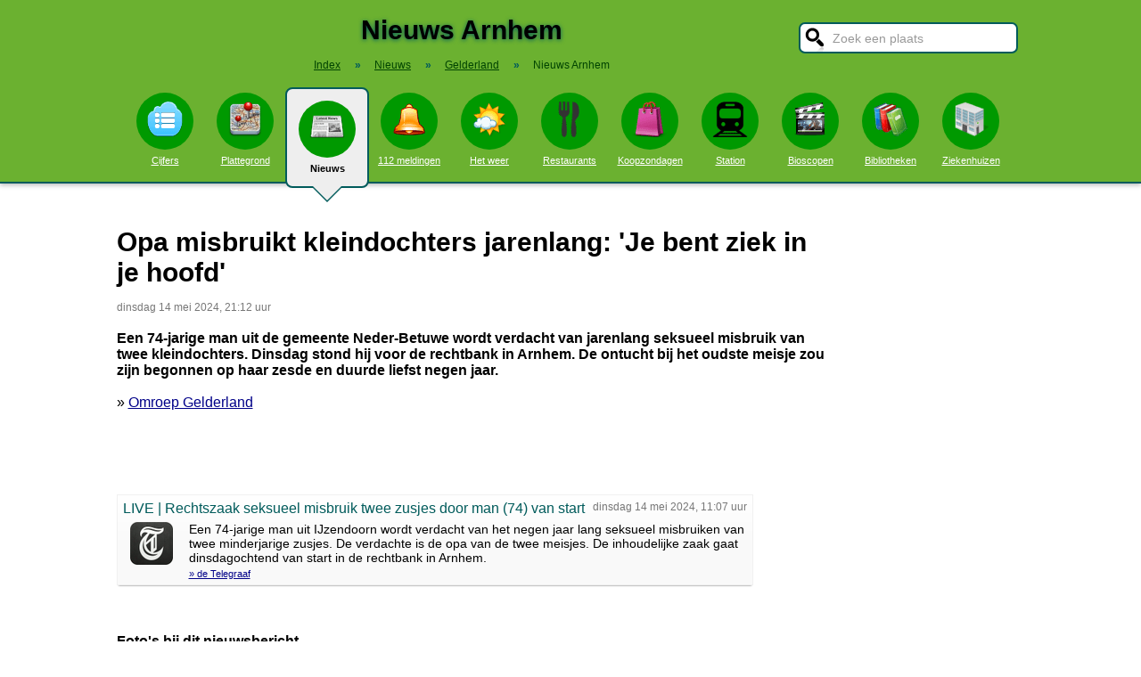

--- FILE ---
content_type: text/html; charset=UTF-8
request_url: https://www.stadindex.nl/arnhem/3212349-live-rechtszaak-seksueel-misbruik-twee-zusjes-door-man-74-van-start
body_size: 7328
content:
<!DOCTYPE html>
<HTML lang="NL" prefix="og: http://ogp.me/ns#">
<HEAD>
<TITLE>Opa misbruikt kleindochters jarenlang: 'Je bent ziek in je hoofd'</TITLE>
<meta charset="UTF-8">
<meta name="description" content="Een 74-jarige man uit de gemeente Neder-Betuwe wordt verdacht van jarenlang seksueel misbruik van twee kleindochters.">
<meta name="twitter:card" content="summary">
<meta name="twitter:site" content="@Stadindex">
<meta property="og:url" content="https://www.stadindex.nl/arnhem/3212349-live-rechtszaak-seksueel-misbruik-twee-zusjes-door-man-74-van-start">
<meta property="og:title" content="Opa misbruikt kleindochters jarenlang: 'Je bent ziek in je hoofd'">
<meta property="og:description" content="Een 74-jarige man uit de gemeente Neder-Betuwe wordt verdacht van jarenlang seksueel misbruik van twee kleindochters.">
<meta property="og:site_name" content="Stadindex.nl">
<meta property="og:locale" content="nl_NL">
<meta property="og:type" content="article">
<meta property="og:image" content="https://images.regiogroei.cloud/ba8d5db219fe1361ceab230d85bce27f/552x310/c6bb563d-837e-36ff-a468-6c4407e4c237.jpg">
<script type="application/ld+json">{
 "@context": "https://schema.org",
 "@type": "NewsArticle",
 "mainEntityOfPage": "https://www.stadindex.nl/arnhem/3212349-live-rechtszaak-seksueel-misbruik-twee-zusjes-door-man-74-van-start",
 "headline": "Opa misbruikt kleindochters jarenlang: 'Je bent ziek in je hoofd'",
 "description": "Een 74-jarige man uit de gemeente Neder-Betuwe wordt verdacht van jarenlang seksueel misbruik van twee kleindochters.",
 "url": "https://www.stadindex.nl/arnhem/3212349-live-rechtszaak-seksueel-misbruik-twee-zusjes-door-man-74-van-start",
 "author": {"@type": "Organization","name": "Omroep Gelderland"},
 "datePublished": "2024-05-14T21:12:09+02:00",
 "dateModified": "2024-05-14T21:12:09+02:00",
 "articleSection": ["Gelderland","Arnhem"],
 "image": ["https://images.regiogroei.cloud/ba8d5db219fe1361ceab230d85bce27f/552x310/c6bb563d-837e-36ff-a468-6c4407e4c237.jpg","https://www.telegraaf.nl/images/1200x630/filters:format(jpeg):quality(80)/cdn-kiosk-api.telegraaf.nl/5ec68716-11d1-11ef-b7c9-02c309bc01c1.jpg"],
 "publisher": {"@type": "Organization","name": "Stadindex.nl","logo": {"@type": "imageObject","url": "https://www.stadindex.nl/pics/stadindex_logo.png","width": 192,"height": 192}}
 }</script><style>BODY{height:100%;padding:0;margin:0;font-family:Arial;font-size:16px}H1{margin:0;padding:17px 0 12px;font-size:30px;text-shadow:#005b5b 0 1px 5px}H2{font-family:Arial;font-size:18px;margin:0 0 5px 0}IMG{border:0}A{color:#008}A:hover{color:#03c}INPUT,SELECT,TEXTAREA{font-family:Roboto,Arial,sans-serif;font-size:13px;border:2px solid #005b5b;padding:6px;outline:0;border-radius:7px;background-color:#fff}INPUT:focus{border:2px outset #333}.button{border-color:#ddd;background:#eee}#inputsearch{width:200px;background:#fff url(/pics/sprites.png) -440px 0 no-repeat;color:#999;font-size:14px;padding:8px 6px 7px 36px}#inputsearch:focus{color:#000}#lijstsearch{position:relative;top:-2px;width:244px;max-height:0;transition:max-height .4s ease-in-out;overflow:hidden;z-index:9999;background:#3f3f3f linear-gradient(to bottom,#3f3f3f 40%,#222);border:0}#lijstsearch A{color:#fff;border-bottom:1px solid #000;border-top:1px solid #555}#lijstsearch A:hover{background-color:#555}header{width:100%;background:#6bb130;text-align:center;border-bottom:2px solid #005b5b;box-shadow:0 2px 5px #bbb}.breadcrumbs{list-style:none;margin-bottom:18px;padding:0;margin:0 0 17px 0;color:#005b5b}.breadcrumbs LI{display:inline-block;font-size:12px}.breadcrumbs LI A{color:#040}.breadcrumbs LI A:hover{color:#dfd}.breadcrumbs LI B{margin:0 15px 0 12px}nav A .circle{display:block;background:#090;width:64px;height:54px;border-radius:32px;padding-top:10px}nav A .circle DIV{width:40px;height:40px;margin:auto;background-image:url(/pics/sprites.png)}nav A:hover .circle{background:#a9e569;padding-top:10px}nav A{float:left;width:90px;color:#fff;font-size:11px}nav A:hover{color:#bfb}nav .active{font-weight:700;color:#000;text-decoration:none}nav .active:hover{color:#000}#mainwrapper{max-width:1024px;min-height:700px;margin:32px auto;font-family:Roboto,Arial,sans-serif;padding-left:5px}#content{float:left;min-width:65%;max-width:805px}aside .table{float:left;margin:0 10px 35px 35px;width:150px}aside{padding-left:10px}.weer_deg1{font-weight:700;font-size:29px;color:#085;text-shadow:#aaa 1px 1px 5px}.weer_deg2{position:relative;top:-2px;left:2px;font-size:16px;color:#000}.foto{border:1px solid #ddd;padding:2px;box-shadow:0 4px 2px -3px #bbb}.table,TABLE{font-size:14px;border-collapse:collapse;background:#fafafa linear-gradient(to bottom,#fff,#f9f9f9 60px);box-shadow:0 2px 2px -2px #555}.table{padding:6px;border:1px solid #f1f1f1;background:#f9f9f9 linear-gradient(to bottom,#fff,#f9f9f9 60px)}.tabletitle{color:#005b5b;margin-bottom:5px}.tabletitlebig{color:#005b5b;font-size:16px}.light{color:#aaa;font-size:12px;text-align:right;padding-right:5px}TR:hover{color:#080;background:#f9f9f9 linear-gradient(to bottom,#fff 30%,#f9f9f9)}TD{padding:4px 2px 4px 7px}TH{color:#005b5b;font-weight:400;padding:4px;background:#fff;text-align:left}.tablesmall{max-width:800px;background:0 0;box-shadow:none}.tablesmall TR{background:0 0}.tablesmall TD{padding:1px 2px 2px 7px}.tablesmall A:visited{color:#77a}.lijst{background:#f6f9f6 linear-gradient(to bottom,#fff 30%,#f6f9f6);border:1px solid #eee}.lijst A{display:block;background-image:url(/pics/dot.png);background-repeat:no-repeat;background-position:left;line-height:30px;padding:8px 0 6px 30px;border-bottom:1px solid #eee;text-decoration:none;text-align:left}.lijst A:hover{background-color:#6bb130;color:#000}.listtable li{min-width:225px;width:33%;max-width:250px;float:left}.balkperc{display:inline-block;background:#a9e569;height:11px;border:1px solid gray;margin-right:8px;padding-right:5px;text-align:right;font-size:11px;line-height:12px}.Aplaats{text-decoration:none;background:#fff;border:1px solid #a9e569;border-radius:5px;padding:1px 6px 1px 6px;white-space:nowrap;font-size:12px}.Aplaats:hover{border-color:#005b5b}footer{clear:both;width:100%;min-height:120px;background:#3f3f3f linear-gradient(to bottom,#3f3f3f 40%,#222);border-top:1px solid #777;color:#b80;text-shadow:#000 0 1px 2px;margin-top:64px;font-size:14px;box-shadow:0 -3px 4px #bbb}footer DIV{float:left;margin:30px 30px 0 30px}footer #footcontent{display:table;max-width:1030px;margin:auto;float:none}footer A{color:#b80}footer A:hover{color:#299}footer .divider{width:1px;background:#000;height:75px;border-right:1px solid #555;margin:20px 70px 0 70px}#plattegrondtop{box-sizing:border-box;background:#f9f9f9;width:100%;border:1px solid #ccc;border-bottom:none;padding:0 10px 2px 10px;border-radius:9px 9px 0 0}#plattegrondtop A{font-size:11px;margin-right:18px}.boxtext{max-width:770px;background:#f6f9f6 linear-gradient(to bottom,#fff 30%,#f6f9f6);border:1px solid #eee;border-radius:10px;font-size:14px;padding:12px;margin-bottom:4px;box-shadow:0 1px 3px #bbb}.boxtextnr{position:relative;top:5px;left:-5px;border:1px solid #555;border-radius:30px;background:#6bb130;color:#fff;padding:0 6px 0 6px;margin-right:2px}.boxtextlabel{position:relative;top:-22px;left:-4px;float:right;color:#a06}.lighttext{color:#777;font-size:12px}.lighttext A{color:#777;text-decoration:none}.lighttext A:hover{text-decoration:underline}.smalltext{font-size:13px}.tabs{padding:20px 0 16px 0;height:50px}.tabs A{border-radius:6px;padding:4px 20px 3px 20px;margin-right:20px;font-size:16px;margin-bottom:16px;float:left}.tabs A:hover{background:#a9e569}.tabs .active{margin-bottom:25px;background:#f6f9f6;border:2px solid #005b5b;text-decoration:none;color:#000;cursor:default}.tabs .active:hover{background:#f6f9f6}.tabarrow-down{width:0;height:0;border-left:18px solid transparent;border-right:18px solid transparent;border-top:18px solid #f6f9f6;position:relative;top:42px;left:-50px;margin-right:-32px}.tabarrow-down SPAN{width:0;height:0;border-left:20px solid transparent;border-right:20px solid transparent;border-top:20px solid #005b5b;position:absolute;top:-18px;left:-20px;z-index:-1}.adsize_97090{width:100%;height:100px}@media(min-width:1001px){.adsize_97090{width:970px;height:90px}}.adsize_160600{width:100%;height:50px}@media(min-width:1001px){.adsize_160600{width:160px;height:600px}}@media (min-width:1001px){header{height:204px;min-width:1030px}#toptop{width:1000px;margin:auto}#topsearch{float:right;padding-top:25px;height:60px;overflow:visible}nav{width:1000px;margin:auto;overflow-y:visible}nav A .circle{margin:6px auto 6px}nav .active{height:104px;padding-top:5px;background:#eee;border:2px solid #005b5b;border-radius:8px}nav .active .circle{margin-top:8px}nav .active:hover .circle{background:#090;padding-top:10px}.arrow-down{width:0;height:0;border-left:18px solid transparent;border-right:18px solid transparent;border-top:18px solid #eee;position:relative;top:12px;left:27px}.arrow-down DIV{width:0;height:0;border-left:20px solid transparent;border-right:20px solid transparent;border-top:20px solid #005b5b;position:relative;top:-18px;left:-20px;z-index:-1}#openmenu{display:none}#openzoek{display:none}.sluit{display:none}#content{width:805px}aside{float:left;width:164px}}@media (max-width:1001px){header{min-height:104px}#topsearch{z-index:9999;background:#ddd;width:0;height:0;transition:height .4s ease-out;box-shadow:1px 2px 5px #000;position:fixed;top:0;right:0;overflow:hidden}nav{z-index:9999;background:#ddd;width:0;height:0;transition:left .4s ease-out;box-shadow:1px 2px 5px #000;position:fixed;top:0;left:-200px;overflow-y:hidden}nav{padding-left:8px}nav A{color:#555}nav A .circle{margin:18px auto 6px}nav .active .circle{background:#a9e569}#openmenu{float:left;background:#6bc130;border:1px solid #6ba130;border-radius:5px;margin:5px;padding:4px;text-decoration:none;font-size:12px;color:#000}#openmenu HR{width:35px;border:1px solid #000;margin:4px 0;box-shadow:0 1px 1px #388}.sluit{display:block;float:right;margin-left:200px;padding-top:5px;width:35px;height:30px;background:#ccc;font-size:20px;text-decoration:none;font-weight:700;color:#000}#openzoek{float:right;background:#6bc130 url(/pics/sprites.png) -440px 0 no-repeat;border:1px solid #6ba130;border-radius:5px;margin:5px;padding:29px 7px 1px 7px;text-decoration:none;font-size:12px;color:#000}#sluitzoek{margin-bottom:5px}.arrow-down{display:none}footer .divider{display:none}#overlay{background-color:#000;opacity:0;transition:opacity .5s;width:0;height:0;position:fixed;top:0;left:0;z-index:5000}}@media (min-width:770px){#lijstprovincies{width:230px}}@media (max-width:525px){#kaartnl{display:none}aside .table{width:95%;margin-left:0}.fullwidthonmobile{width:98%;margin:0}table{width:98%}}@media (max-width:700px){#content{width:98%}#lijstprovincies A{float:left;width:50%;box-sizing:border-box}.listtable{max-height:400px;overflow-y:auto}}</style>
<SCRIPT defer SRC="/script.min.js"></SCRIPT>
<link rel="alternate" type="application/rss+xml" title="StadIndex.nl - Nieuws uit Arnhem" href="https://www.stadindex.nl/nieuws/arnhem/rss.xml"/>
<meta name="viewport" content="width=device-width, initial-scale=1">
<script async src="https://www.googletagmanager.com/gtag/js?id=G-KQQF6LV7JY"></script>
<script>window.dataLayer = window.dataLayer || []; function gtag(){dataLayer.push(arguments);} gtag('js', new Date()); gtag('config', 'G-KQQF6LV7JY');</script>
</HEAD>
<BODY><header><a href="#" id="openmenu"><hr><hr><hr>menu</a><a href="#" id="openzoek">zoek</a><DIV ID="toptop"><DIV ID="topsearch"><a href="#" id="sluitzoek" CLASS="sluit">X</a><form id="formsearchplaats" STYLE="width:244px;margin:auto"><INPUT ID="inputsearch" VALUE="Zoek een plaats" autocomplete="off"><INPUT TYPE="hidden" ID="inputcat" VALUE="nieuws"><DIV CLASS=lijst ID="lijstsearch"></DIV></form></DIV><H1>Nieuws Arnhem</H1><ol itemscope itemtype="https://schema.org/BreadcrumbList" class="breadcrumbs"><li><a href="/">Index</a></li>
<li itemprop="itemListElement" itemscope itemtype="https://schema.org/ListItem"><b>&raquo;</b><a itemprop="item" href="/nieuws"><span itemprop="name">Nieuws</span></a><meta itemprop="position" content="1" /></li>
<li itemprop="itemListElement" itemscope itemtype="https://schema.org/ListItem"><b>&raquo;</b><a itemprop="item" href="/nieuws/gelderland" title="Nieuws Gelderland"><span itemprop="name">Gelderland</span></a><meta itemprop="position" content="2" /></li>
<li itemprop="itemListElement" itemscope itemtype="https://schema.org/ListItem"><b>&raquo;</b><a itemprop="item" href="/nieuws/arnhem" style="text-decoration:none"><span itemprop="name">Nieuws Arnhem</span></a><meta itemprop="position" content="3" /></li>
</ol></DIV><nav id="nav"><a href="#" id="sluitmenu" CLASS="sluit">X</a><A HREF="/arnhem" TITLE="Aantal inwoners Arnhem"><DIV CLASS="circle"><DIV STYLE="background-position:200px 0"></DIV></DIV>Cijfers</A>
<A HREF="/plattegrond/arnhem" TITLE="Plattegrond Arnhem"><DIV CLASS="circle"><DIV STYLE="background-position:160px 0"></DIV></DIV>Plattegrond</A><A HREF="/nieuws/arnhem" TITLE="Nieuws Arnhem" CLASS="active"><DIV CLASS="circle"><DIV STYLE="background-position:440px 0"></DIV></DIV>Nieuws<DIV CLASS="arrow-down"><DIV></DIV></DIV></A><A HREF="/112/arnhem" TITLE="112 Arnhem"><DIV CLASS="circle"><DIV STYLE="background-position:320px 0"></DIV></DIV>112 meldingen</A><A HREF="/weer/arnhem" TITLE="Weer Arnhem"><DIV CLASS="circle"><DIV STYLE="background-position:400px 0"></DIV></DIV>Het weer</A><A HREF="/restaurant/arnhem" TITLE="Restaurant Arnhem"><DIV CLASS="circle"><DIV STYLE="background-position:120px 0"></DIV></DIV>Restaurants</A><A HREF="/koopzondag/arnhem" TITLE="Koopzondag Arnhem"><DIV CLASS="circle"><DIV STYLE="background-position:240px 0"></DIV></DIV>Koopzondagen</A><A HREF="/station/arnhem" TITLE="Station Arnhem"><DIV CLASS="circle"><DIV STYLE="background-position:480px 0"></DIV></DIV>Station</A><A HREF="/bioscoop/arnhem" TITLE="Bioscoop Arnhem"><DIV CLASS="circle"><DIV STYLE="background-position:360px 0"></DIV></DIV>Bioscopen</A><A HREF="/bibliotheek/arnhem" TITLE="Bibliotheek Arnhem"><DIV CLASS="circle"><DIV STYLE="background-position:280px 0"></DIV></DIV>Bibliotheken</A><A HREF="/ziekenhuis/arnhem" TITLE="Ziekenhuis Arnhem"><DIV CLASS="circle"><DIV STYLE="background-position:80px 0"></DIV></DIV>Ziekenhuizen</A></nav></header><DIV ID="mainwrapper"><DIV ID="content"><DIV STYLE="font-family:Arial;margin-bottom:40px"><H1 STYLE="text-shadow:none">Opa misbruikt kleindochters jarenlang: 'Je bent ziek in je hoofd'</H1><SPAN CLASS="lighttext">dinsdag 14 mei 2024, 21:12 uur</SPAN><BR><BR><B>Een 74-jarige man uit de gemeente Neder-Betuwe wordt verdacht van jarenlang seksueel misbruik van twee kleindochters. Dinsdag stond hij voor de rechtbank in Arnhem. De ontucht bij het oudste meisje zou zijn begonnen op haar zesde en duurde liefst negen jaar.</B><BR><BR>&raquo; <A HREF="https://www.gld.nl/nieuws/8146866/opa-misbruikt-kleindochters-jarenlang-je-bent-ziek-in-je-hoofd" TARGET="_blank">Omroep Gelderland</A><br><br><BR><BR><DIV CLASS="table" STYLE="max-width:700px;margin-top:40px"><SPAN STYLE="float:right" CLASS="lighttext">dinsdag 14 mei 2024, 11:07 uur</SPAN><DIV STYLE="margin-bottom:6px" CLASS="tabletitlebig">LIVE | Rechtszaak seksueel misbruik twee zusjes door man (74) van start</DIV><SPAN STYLE="float:left;margin:0 18px 8px 8px"><IMG WIDTH="48" HEIGHT="48" ALT="de Telegraaf" SRC="/pics/logo/26.png"></SPAN>Een 74-jarige man uit IJzendoorn wordt verdacht van het negen jaar lang seksueel misbruiken van twee minderjarige zusjes. De verdachte is de opa van de twee meisjes. De inhoudelijke zaak gaat dinsdagochtend van start in de rechtbank in Arnhem.<BR><DIV STYLE="margin-top:4px;font-size:11px"><A HREF="https://www.telegraaf.nl/nieuws/829862455/live-rechtszaak-seksueel-misbruik-twee-zusjes-door-man-74-van-start?utm_source=RSS&utm_medium=RSS" TARGET="_blank">&raquo; de Telegraaf</A></DIV></DIV><BR><BR><BR><B>Foto's bij dit nieuwsbericht</B><BR><A HREF="https://images.regiogroei.cloud/ba8d5db219fe1361ceab230d85bce27f/552x310/c6bb563d-837e-36ff-a468-6c4407e4c237.jpg" TARGET="_blank">Foto: Omroep Gelderland</A><BR><A HREF="https://www.telegraaf.nl/images/1200x630/filters:format(jpeg):quality(80)/cdn-kiosk-api.telegraaf.nl/5ec68716-11d1-11ef-b7c9-02c309bc01c1.jpg" TARGET="_blank">Foto: de Telegraaf</A><BR><DIV STYLE="clear:both"></DIV></DIV><H2>Meer nieuws uit Arnhem</H2><TABLE CLASS="tablesmall"><TR><TD CLASS="light" STYLE="max-width:120px">31 januari 19:33</TD><TD><A STYLE="text-decoration:none" HREF="/arnhem/3491044-geen-treinen-tussen-arnhem-en-zutphen-na-aanrijding">Geen treinen tussen Arnhem en Dieren na aanrijding</A></TD></TR><TR><TD CLASS="light" STYLE="max-width:120px">30 januari 17:41</TD><TD><A STYLE="text-decoration:none" HREF="/arnhem/3490601-politieactie-bij-appartementencomplex-na-melding-vuurwapen">Arrestatieteam hoeft op het laatste moment woning niet binnen te vallen in Arnhem</A></TD></TR><TR><TD CLASS="light" STYLE="max-width:120px">30 januari 13:28</TD><TD><A STYLE="text-decoration:none" HREF="/arnhem/3489820-gasleiding-vat-vlam-bij-uitslaande-brand-in-woning-in-arnhem">Politie zoekt twee personen na woningbrand, brandstichting niet uitgesloten</A></TD></TR><TR><TD CLASS="light" STYLE="max-width:120px">28 januari 09:15</TD><TD><A STYLE="text-decoration:none" HREF="/arnhem/3489220-gokinval-in-arnhem-21-arrestaties">Politie valt illegaal gokhuis in Arnhem binnen: 21 arrestaties en een groot bedrag cash</A></TD></TR><TR><TD CLASS="light" STYLE="max-width:120px">27 januari 17:55</TD><TD><A STYLE="text-decoration:none" HREF="/arnhem/3489209-verkeerschaos-op-de-a12-bij-arnhem-na-aanrijding-op-knooppunt-velperbroek">Verkeerschaos op de A12 bij Arnhem na aanrijding op knooppunt Velperbroek</A></TD></TR><TR><TD CLASS="light" STYLE="max-width:120px">27 januari 11:38</TD><TD><A STYLE="text-decoration:none" HREF="/arnhem/3488921-groot-politieoptreden-in-de-nacht-inval-in-caf-arnhem">Politie valt met veel machtsver­toon café binnen: 'We zien er bijna nooit mensen'</A></TD></TR><TR><TD CLASS="light" STYLE="max-width:120px">27 januari 10:30</TD><TD><A STYLE="text-decoration:none" HREF="/arnhem/3488993-brand-verwoest-auto-tweede-auto-raakt-ook-beschadigd">Brand verwoest auto, tweede auto raakt ook beschadigd</A></TD></TR><TR><TD CLASS="light" STYLE="max-width:120px">25 januari 22:02</TD><TD><A STYLE="text-decoration:none" HREF="/arnhem/3488252-smog-door-fijnstof-na-rustig-winterweer">Schonere lucht onderweg, lichte sneeuw op komst voor noordelijke provincies</A></TD></TR><TR><TD CLASS="light" STYLE="max-width:120px">23 januari 19:11</TD><TD><A STYLE="text-decoration:none" HREF="/arnhem/3487670-kijk-waarom-je-rijbaanassistentie-de-grootste-moeite-heeft-op-de-a12">KIJK | Waarom je rijbaanassistentie de grootste moeite heeft op de A12</A></TD></TR><TR><TD CLASS="light" STYLE="max-width:120px">22 januari 06:25</TD><TD><A STYLE="text-decoration:none" HREF="/arnhem/3486742-auto-total-loss-door-brand-brandstichting-niet-uitgesloten">Auto zwaar beschadigd door brand in Arnhem</A></TD></TR><TR><TD CLASS="light" STYLE="max-width:120px">21 januari 08:09</TD><TD><A STYLE="text-decoration:none" HREF="/arnhem/3486363-flinke-file-op-a50-richting-arnhem-ongeval-bij-de-maasbrug">Ongeluk zorgt voor meer dan uur vertraging op A50</A></TD></TR><TR><TD CLASS="light" STYLE="max-width:120px">20 januari 19:52</TD><TD><A STYLE="text-decoration:none" HREF="/arnhem/3486206-ongeveer-300-mensen-bij-demonstratie-in-arnhem">Foto Erdogan verbrand tijdens Koerdische demonstratie, politie grijpt in</A></TD></TR><TR><TD CLASS="light" STYLE="max-width:120px">20 januari 19:27</TD><TD><A STYLE="text-decoration:none" HREF="/arnhem/3486220-politie-grijpt-in-na-opstootje-bij-demonstratie-van-300-koerden-in-centrum-van-arnhem">300 Koerden demonstreren in Arnhem</A></TD></TR><TR><TD CLASS="light" STYLE="max-width:120px">19 januari 22:32</TD><TD><A STYLE="text-decoration:none" HREF="/arnhem/3485831-noorderlicht-zichtbaar-ondanks-bewolking">Noorderlicht zichtbaar ondanks bewolking</A></TD></TR><TR><TD CLASS="light" STYLE="max-width:120px">19 januari 18:08</TD><TD><A STYLE="text-decoration:none" HREF="/arnhem/3485687-henk-scholten-85-bouwde-vanuit-arnhem-zijn-volvo-imperium-op-was-ltijd-met-klanten-bezig">Henk Scholten (85), de Volvo-man van Gelderland, overleden</A></TD></TR><TR><TD CLASS="light" STYLE="max-width:120px">16 januari 22:56</TD><TD><A STYLE="text-decoration:none" HREF="/arnhem/3484611-arrestatieteam-valt-woning-binnen-verdachte-aangehouden">Politie houdt man aan bij inval in woning Arnhem</A></TD></TR><TR><TD CLASS="light" STYLE="max-width:120px">16 januari 10:20</TD><TD><A STYLE="text-decoration:none" HREF="/arnhem/3483956-burgemeester-sluit-woning-wegens-drugs-en-wapenhandel">Woning in Geitenkamp gesloten na vondst wapens, harddrugs en vuurwerk: huurder op straat gezet</A></TD></TR><TR><TD CLASS="light" STYLE="max-width:120px">15 januari 11:51</TD><TD><A STYLE="text-decoration:none" HREF="/arnhem/3483442-vierdaagsebed-stopt-honderden-wandelaars-straks-dakloos-in-vierdaagseweek">Na 20 jaar stopt logeerinitiatief Vierdaagsebed</A></TD></TR><TR><TD CLASS="light" STYLE="max-width:120px">14 januari 20:15</TD><TD><A STYLE="text-decoration:none" HREF="/arnhem/3483521-brandweer-redt-twee-jongetjes-met-ladder-van-het-ijs">Twee jongens gered van krakend ijs</A></TD></TR><TR><TD CLASS="light" STYLE="max-width:120px">14 januari 15:01</TD><TD><A STYLE="text-decoration:none" HREF="/arnhem/3483364-vrouw-92-uit-arnhem-overlijdt-na-ernstig-ongeval-bij-elten">Vrouw uit Arnhem (92) overleden na ongeval</A></TD></TR></TABLE><a href="/nieuws/arnhem/rss.xml" target="_blank" title="Volg het nieuws uit Arnhem via RSS."><img width="42" height="18" alt="RSS." src="/pics/rss.png"></a><BR><BR><br><br></DIV><aside></aside></DIV><footer><DIV ID="footcontent"><DIV>&copy; 2026 - StadIndex.nl is onderdeel van <A HREF="http://www.obedo.nl" TARGET="_blank">Obedo</A><BR><BR><A HREF="/contact.php" TITLE="Contact opnemen">Contact</A>&nbsp; | &nbsp;<A HREF="https://twitter.com/Stadindex" TITLE="Volg @Stadindex via Twitter" TARGET="_blank">Twitter</A>&nbsp; | &nbsp;<A HREF="/nieuws/arnhem/rss.xml" TITLE="Nieuws uit Arnhem via RSS">RSS feed</A>&nbsp; | &nbsp;<A HREF="https://chrome.google.com/webstore/detail/stadindexnl/aolegplabejmiadmkcogddajdlclgdci" TITLE="Download onze Google Chrome extensie" TARGET="_blank">Chrome Extensie</A>&nbsp; | &nbsp;<A HREF="/disclaimer.php">Disclaimer</A></DIV><DIV CLASS="divider"></DIV><DIV><SCRIPT defer SRC="https://www.istats.nl/count.php?cid=10286"></SCRIPT></DIV></DIV></footer><DIV ID="overlay"></DIV></BODY></HTML>